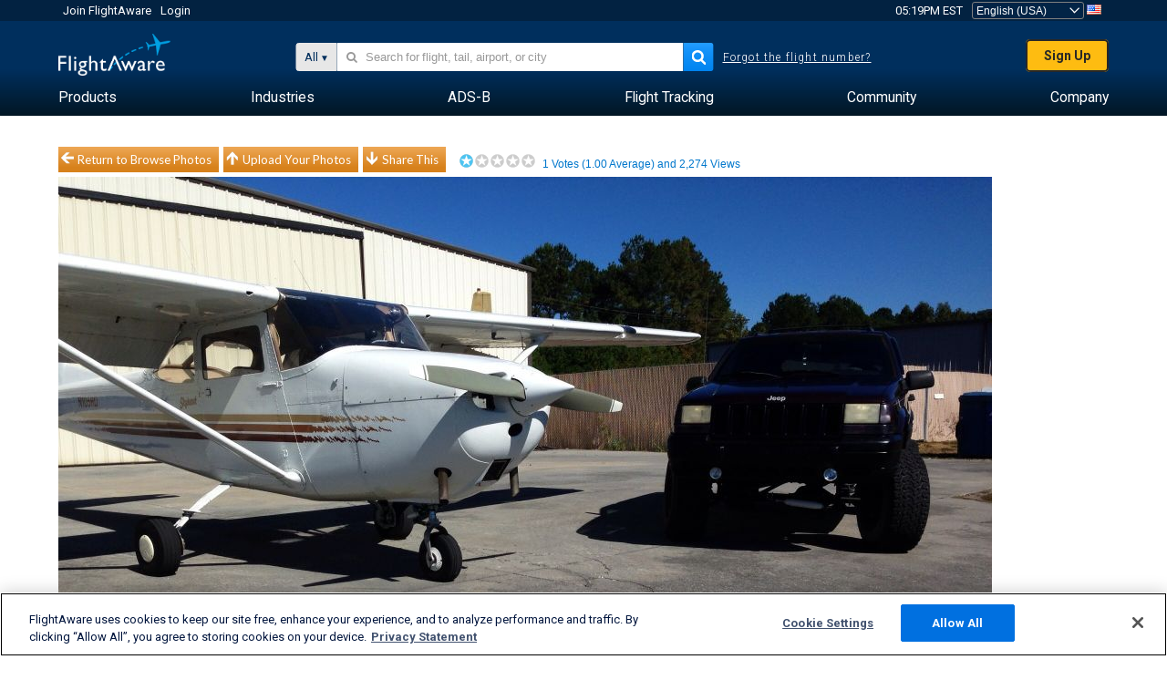

--- FILE ---
content_type: application/javascript; charset=utf-8
request_url: https://fundingchoicesmessages.google.com/f/AGSKWxVNX13Wa1Em-ooUqDe1pbqReLVtqsr31tmbFp5tS9CwaYzciysawoxmH8rKw8FnWmDLbdjjRCUU8wrcLsc1PWQW_L-4y-pq25WjXard5JoE6JrXD69uyb2FJJwlp8gduhL3R2yMOg==?fccs=W251bGwsbnVsbCxudWxsLG51bGwsbnVsbCxudWxsLFsxNzY5MDM0MDA0LDE1OTAwMDAwMF0sbnVsbCxudWxsLG51bGwsW251bGwsWzcsNl0sbnVsbCxudWxsLG51bGwsbnVsbCxudWxsLG51bGwsbnVsbCxudWxsLG51bGwsMV0sImh0dHBzOi8vd3d3LmZsaWdodGF3YXJlLmNvbS9waG90b3Mvdmlldy8yODI0NjIyLTk0ODMzYzFiNjVhYWU5ZjIzZjA4MWMxNjdlMWYxMDA2MDZiZDM1ZTEvYWlyY3JhZnQvTjEwNVJEL3NvcnQvdm90ZXMvcGFnZS8xL3NpemUvZnVsbHNpemUiLG51bGwsW1s4LCI5b0VCUi01bXFxbyJdLFs5LCJlbi1VUyJdLFsxNiwiWzEsMSwxXSJdLFsxOSwiMiJdLFsxNywiWzBdIl0sWzI0LCIiXSxbMjksImZhbHNlIl1dXQ
body_size: 115
content:
if (typeof __googlefc.fcKernelManager.run === 'function') {"use strict";this.default_ContributorServingResponseClientJs=this.default_ContributorServingResponseClientJs||{};(function(_){var window=this;
try{
var qp=function(a){this.A=_.t(a)};_.u(qp,_.J);var rp=function(a){this.A=_.t(a)};_.u(rp,_.J);rp.prototype.getWhitelistStatus=function(){return _.F(this,2)};var sp=function(a){this.A=_.t(a)};_.u(sp,_.J);var tp=_.ed(sp),up=function(a,b,c){this.B=a;this.j=_.A(b,qp,1);this.l=_.A(b,_.Pk,3);this.F=_.A(b,rp,4);a=this.B.location.hostname;this.D=_.Fg(this.j,2)&&_.O(this.j,2)!==""?_.O(this.j,2):a;a=new _.Qg(_.Qk(this.l));this.C=new _.dh(_.q.document,this.D,a);this.console=null;this.o=new _.mp(this.B,c,a)};
up.prototype.run=function(){if(_.O(this.j,3)){var a=this.C,b=_.O(this.j,3),c=_.fh(a),d=new _.Wg;b=_.hg(d,1,b);c=_.C(c,1,b);_.jh(a,c)}else _.gh(this.C,"FCNEC");_.op(this.o,_.A(this.l,_.De,1),this.l.getDefaultConsentRevocationText(),this.l.getDefaultConsentRevocationCloseText(),this.l.getDefaultConsentRevocationAttestationText(),this.D);_.pp(this.o,_.F(this.F,1),this.F.getWhitelistStatus());var e;a=(e=this.B.googlefc)==null?void 0:e.__executeManualDeployment;a!==void 0&&typeof a==="function"&&_.To(this.o.G,
"manualDeploymentApi")};var vp=function(){};vp.prototype.run=function(a,b,c){var d;return _.v(function(e){d=tp(b);(new up(a,d,c)).run();return e.return({})})};_.Tk(7,new vp);
}catch(e){_._DumpException(e)}
}).call(this,this.default_ContributorServingResponseClientJs);
// Google Inc.

//# sourceURL=/_/mss/boq-content-ads-contributor/_/js/k=boq-content-ads-contributor.ContributorServingResponseClientJs.en_US.9oEBR-5mqqo.es5.O/d=1/exm=ad_blocking_detection_executable,kernel_loader,loader_js_executable/ed=1/rs=AJlcJMwtVrnwsvCgvFVyuqXAo8GMo9641A/m=cookie_refresh_executable
__googlefc.fcKernelManager.run('\x5b\x5b\x5b7,\x22\x5b\x5bnull,\\\x22flightaware.com\\\x22,\\\x22AKsRol_zDAAWSICu-eMF3hhL7KX5fzTG7N0Pe8_gRx0q6EiQHOVhMezlXAOIaddJ5yPvAc1kIhSddedQLEl6qsRVnPzFaLRcVl77IA5F4H0w8lquLqyZwYrYWkYuv_zzWnj1IqA_XrAmkbOlBRWMLC6Kn4G4T3_gfA\\\\u003d\\\\u003d\\\x22\x5d,null,\x5b\x5bnull,null,null,\\\x22https:\/\/fundingchoicesmessages.google.com\/f\/AGSKWxUlvQXQsOoQTIz18o-mGpv5xNx6lt3axiDSNUukfNir_N5Z39k2kbNtuOQfv41Nl9PDs9Z0JZUvgStj7DYcNXJI0uDIBMvDdkuo6wtmgIuKMQ4E4kb2XdtJTwrZK5eBRLogoVhAEw\\\\u003d\\\\u003d\\\x22\x5d,null,null,\x5bnull,null,null,\\\x22https:\/\/fundingchoicesmessages.google.com\/el\/AGSKWxUjWFSSeE0amzILla4IhcgaaGp2R7b4jkVotvzwUsVgQMv2iBNu6Z-W4FBGyWSbmCblmkMkz4JuXiGwo_E3wF5NZ7j4quQ8sFAaa2yZ-6-TtvRiKA4SL-rOxjp-UgNAR73l7BdBRg\\\\u003d\\\\u003d\\\x22\x5d,null,\x5bnull,\x5b7,6\x5d,null,null,null,null,null,null,null,null,null,1\x5d\x5d,\x5b3,1\x5d\x5d\x22\x5d\x5d,\x5bnull,null,null,\x22https:\/\/fundingchoicesmessages.google.com\/f\/AGSKWxXaS5HZQbFh9OMkHqyX5IChKMHUP3i2gkuSIBRviLL3fUKquqSIaffJOQSfuuu9io5HwzTCqMNVitA9v4ICOJdMB8i790QlHEoHl1_8fLclOVoOzCX6feNg0e2D3n8FtEmhLwnx8w\\u003d\\u003d\x22\x5d\x5d');}

--- FILE ---
content_type: application/javascript; charset=utf-8
request_url: https://fundingchoicesmessages.google.com/f/AGSKWxWHE82n4NAM3HK5OBTgJhII2_VMNU4GwxJUM1JBB2811QNSzrLVkA4QJEuCaFvbm4o49Hi4zcx0P8ruGn4TrW9fJI-J0ZsGWTOAL0L1xjhdmKOxonNN-eanICD_Il5ALJNICdnjKhPQv8MdBLms2lxw66siuzLXKDgIHZGMh8QSFdB5_9tinNPWlXR2/_/blogad02./video_ad_/gads.js/ads300x250./rotatingad.
body_size: -1289
content:
window['ca5e94b4-7586-42a1-88f1-ad7faecb60b3'] = true;

--- FILE ---
content_type: text/plain;charset=UTF-8
request_url: https://c.pub.network/v2/c
body_size: -265
content:
83bbda75-dd20-4326-b445-26d9efd6a8f6

--- FILE ---
content_type: text/plain;charset=UTF-8
request_url: https://c.pub.network/v2/c
body_size: -113
content:
7f9a79a9-3a48-4dd1-999c-79956cc442c9